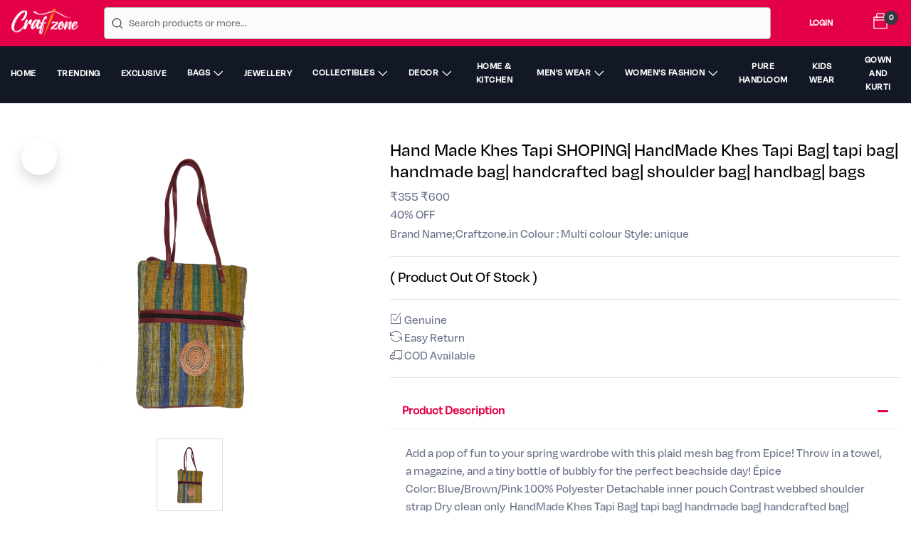

--- FILE ---
content_type: text/html; charset=UTF-8
request_url: https://craftzone.in/craftzonein-presents-hand-made-khes-tapi-shoping/SKU868049371655
body_size: 21727
content:
<!doctype html>
<html lang="en">
  <head>
    <meta name="facebook-domain-verification" content="i174tttxrw1srpgnBu6yqeBasyesbn" />
    <!--SALES ACCOUNT Global site tag (gtag.js) - Google Ads: 10975582178 -->
    <script async src="https://www.googletagmanager.com/gtag/js?id=AW-10975582178"></script>
    <script>
      window.dataLayer = window.dataLayer || [];
      function gtag(){dataLayer.push(arguments);}
      gtag('js', new Date());

      gtag('config', 'AW-10975582178');
    </script>
    <!-- Google Tag Manager -->
    <script>(function(w,d,s,l,i){w[l]=w[l]||[];w[l].push({'gtm.start':
    new Date().getTime(),event:'gtm.js'});var f=d.getElementsByTagName(s)[0],
    j=d.createElement(s),dl=l!='dataLayer'?'&l='+l:'';j.async=true;j.src=
    'https://www.googletagmanager.com/gtm.js?id='+i+dl;f.parentNode.insertBefore(j,f);
    })(window,document,'script','dataLayer','GTM-MPLBTJN');</script>
    <!-- End Google Tag Manager -->

    <!-- Google tag (gtag.js) -->
    <script async src="https://www.googletagmanager.com/gtag/js?id=AW-10967168719"></script>
    <script>
      window.dataLayer = window.dataLayer || [];
      function gtag(){dataLayer.push(arguments);}
      gtag('js', new Date());

      gtag('config', 'AW-10967168719');
    </script>
    <!-- Event snippet for Purchase conversion page -->
    <script>
      gtag('event', 'conversion', {
          'send_to': 'AW-10967168719/gfG-CJnbyeYDEM_txu0o',
          'transaction_id': ''
      });
    </script>

    
          <!-- Event snippet for Add to cart (1) conversion page
        In your html page, add the snippet and call gtag_report_conversion when someone clicks on the chosen link or button. -->
        <script>
        function gtag_report_conversion(url, amt) {
          //console.log('gtag_report_conversion clicked');
          var callback = function () {
            if (typeof(url) != 'undefined') {
              //window.location = url;
            }
          };
          gtag('event', 'conversion', {
              'send_to': 'AW-10975582178/ZAO2CJOw8t0DEOKvyPEo',
              'value': amt,
              'currency': 'INR',
              'event_callback': callback
          });
          return false;
        }
        </script>
        <!--
    <script type="text/javascript">
    (function(c,l,a,r,i,t,y){
        c[a]=c[a]||function(){(c[a].q=c[a].q||[]).push(arguments)};
        t=l.createElement(r);t.async=1;t.src="https://www.clarity.ms/tag/"+i;
        y=l.getElementsByTagName(r)[0];y.parentNode.insertBefore(t,y);
    })(window, document, "clarity", "script", "uyj85e98dk");
</script>
-->
    

    

    
    <!--google optimize-->
    <script src="https://www.googleoptimize.com/optimize.js?id=OPT-WDSNCJF"></script>
     <!--end google optimize-->
    <meta charset="utf-8">
    <meta name="viewport" content="width=device-width, initial-scale=1, shrink-to-fit=no">
    <meta name="theme-color" content="#e40046">
    <!--techsolv-->
     <meta name="author" content="Craftzone">
    <meta name="description" content="Indian Handmade Products - Buy Handicrafted Products Online from Craftzone. We bring to you the indian handcraft products only from the homes of master artisans."/>
    <meta name="keywords" content="Craftzone.in - Buy Handcrafts Items, Best Indian Handcrafts,Handicrafted Products Online, Handmade Craft Store, Handmade Gift Buy Online, Handicrafted Gift Shop, Handicrafted Bags,Handicrafted  Jewellery, Decor,Home-and-Kitchen,Terracota,Dokra-art"/>
    <meta name="robots" content="INDEX,FOLLOW"/>
    <meta name="category" content="  Buy Authentic Indian handicrafts items online from Indecrafts. Choose from a wide range of home decor items, gifts, interior lighting, tableware, furniture, bathroom accessories, silverware, kitchenware and more."/>
    <meta name="classification" content="  Buy Authentic Indian handicrafts items online from Indecrafts. Choose from a wide range of home decor items, gifts, interior lighting, tableware, furniture, bathroom accessories, silverware, kitchenware and more."/>
    
    <!-- OG -->
    <meta property="og:url" content="https://craftzone.in/craftzonein-presents-hand-made-khes-tapi-shoping/SKU868049371655"/>
    <meta property="og:type" content="product.item"/>
    <meta property="og:title" content="Hand Made Khes Tapi SHOPING| HandMade Khes Tapi Bag| tapi bag| handmade bag| handcrafted bag| shoulder bag| handbag| bags"/>
    <meta property="og:site_name" content="craftzone.in"/>
            <meta property="og:description" content="Brand Name;Craftzone.in
Colour : Multi colour
Style: unique"/>
    <meta property="og:image" content="https://craftzone.in/backend/uploads/products/SKU868049371655/3b52d2492a9fecf70879d6f3e5e2d4cd.JPG"/>

    
        <meta property="fb:app_id" content="718058469483163"/>


    <link rel="canonical" href="https://craftzone.in/">





    <!-- Favicon -->
    <link rel="icon" type="image/ico" href="https://craftzone.in/assets/icon/favicon.ico">
    <!-- Bootstrap CSS CDN-->
    <link rel="stylesheet" href="https://cdn.jsdelivr.net/npm/bootstrap@4.6.1/dist/css/bootstrap.min.css" integrity="sha384-zCbKRCUGaJDkqS1kPbPd7TveP5iyJE0EjAuZQTgFLD2ylzuqKfdKlfG/eSrtxUkn" crossorigin="anonymous">
    <!-- Google Font -->
    <link href="https://fonts.googleapis.com/css?family=Roboto:100,300,400,500,700,900&display=swap" rel="stylesheet"> 
    <link href="https://fonts.googleapis.com/css?family=Poppins:200,300,400,500,600,700,800,900&display=swap" rel="stylesheet"> 
    <!-- ICONS -->
    <link rel="stylesheet" type="text/css" href="https://craftzone.in/assets/icon/themify-icons/themify-icons.css">
    <link rel="stylesheet" type="text/css" href="https://code.ionicframework.com/ionicons/2.0.1/css/ionicons.min.css">
    <link rel="stylesheet" href="https://cdnjs.cloudflare.com/ajax/libs/font-awesome/5.15.4/css/all.min.css" integrity="sha512-1ycn6IcaQQ40/MKBW2W4Rhis/DbILU74C1vSrLJxCq57o941Ym01SwNsOMqvEBFlcgUa6xLiPY/NS5R+E6ztJQ==" crossorigin="anonymous" referrerpolicy="no-referrer" />
    <!-- Animate css -->
    <link rel="stylesheet" type="text/css" href="https://craftzone.in/assets/css/animate.css">
    <!-- Custom Style -->
    <link rel="stylesheet" type="text/css" href="https://craftzone.in/assets/css/mainstyle.css?v=1769658280">
    <link rel="stylesheet" type="text/css" href="https://craftzone.in/assets/css/responsive.css">
    <link rel="stylesheet" type="text/css" href="https://craftzone.in/assets/vendors/tatajs/tata.css">
    <link rel="stylesheet" href="https://cdnjs.cloudflare.com/ajax/libs/jquery-confirm/3.3.2/jquery-confirm.min.css">
    <!-- Jquery CDN -->
    <script src="https://craftzone.in/assets/js/jquery-3.6.0.min.js"></script>
    <!-- Jquery Confirm JS -->
    <script src="https://cdnjs.cloudflare.com/ajax/libs/jquery-confirm/3.3.2/jquery-confirm.min.js"></script>
    <!-- Lazy Load js -->
    <script type="text/javascript" src="https://craftzone.in/assets/vendors/lazyload/jquery.lazy.min.js"></script>
    <script type="text/javascript" src="https://craftzone.in/assets/vendors/lazyload/jquery.lazy.plugins.min.js"></script>
    <link rel="stylesheet" href="https://cdn.jsdelivr.net/npm/bootstrap-icons@1.11.3/font/bootstrap-icons.min.css">
    <title>Hand Made Khes Tapi SHOPING| HandMade Khes Tapi Bag| tapi bag| handmade bag| handcrafted bag| shoulder bag| handbag| bags</title>
       <!-- Meta Pixel Code -->
    <script>
    !function(f,b,e,v,n,t,s)
    {if(f.fbq)return;n=f.fbq=function(){n.callMethod?
    n.callMethod.apply(n,arguments):n.queue.push(arguments)};
    if(!f._fbq)f._fbq=n;n.push=n;n.loaded=!0;n.version='2.0';
    n.queue=[];t=b.createElement(e);t.async=!0;
    t.src=v;s=b.getElementsByTagName(e)[0];
    s.parentNode.insertBefore(t,s)}(window, document,'script',
    'https://connect.facebook.net/en_US/fbevents.js');
    fbq('init', '822188018168343');
    fbq('track', 'PageView');
    </script>
    <noscript><img height="1" width="1" style="display:none"
    src="https://www.facebook.com/tr?id=822188018168343&ev=PageView&noscript=1"
    /></noscript>
    <!-- End Meta Pixel Code -->

    <style type="text/css">
      .custom_modal .modal-dialog.modal-bottom {
        position: absolute;
        bottom: 0;
        margin: 0;
        width: 100%;
        height: 40%; /* 50% of screen height */
        transition: transform 0.3s ease-out;
      }

      .custom_modal .modal-content {
        height: 100%;
        border-radius: 15px 15px 0 0; /* Rounded top corners */
      }

      .custom_modal.modal.fade .modal-dialog {
        transform: translateY(100%);
      }

      .custom_modal.modal.show .modal-dialog {
        transform: translateY(0);
      }
      .toastMessage{
        transform: translateX(-50%) !important;
        margin: 0px !important;
        padding: 15px !important;
      }
      .toast_mm{
        width:20vw;
      }
      @media (max-width:746px) {
        .toast_mm{
          width:90vw;
        }
      }

      
      
    </style>


  </head>
  <body>
   <script>
  window.fbAsyncInit = function() {
    FB.init({
      appId      : '{your-app-id}',
      cookie     : true,
      xfbml      : true,
      version    : '{api-version}'
    });
      
    FB.AppEvents.logPageView();   
      
  };

  (function(d, s, id){
     var js, fjs = d.getElementsByTagName(s)[0];
     if (d.getElementById(id)) {return;}
     js = d.createElement(s); js.id = id;
     js.src = "https://connect.facebook.net/en_US/sdk.js";
     fjs.parentNode.insertBefore(js, fjs);
   }(document, 'script', 'facebook-jssdk'));
</script


    


    <!-- Google Tag Manager (noscript) -->
  <noscript><iframe src="https://www.googletagmanager.com/ns.html?id=GTM-MPLBTJN"
  height="0" width="0" style="display:none;visibility:hidden"></iframe></noscript>
  <!-- End Google Tag Manager (noscript) -->
<!--loginModal Modal -->
<div class="modal fade loginModal custom_modal" id="loginModal" tabindex="-1" role="dialog" aria-labelledby="loginModalTitle" aria-hidden="true" data-backdrop="static">
  <div class="modal-dialog modal-lg modal-dialog-centered " role="document">
    <div class="modal-content rounded-0">
      <div class="modal-body py-0">
        <div class="d-flex main-content">
          <div class="bg-image promo-img d-none d-sm-none d-md-block" style="background-image: url('https://craftzone.in/assets/img/home/login.jpg');">
          </div>
          <div class="content-text p-4">
            <button type="button" class="close" data-dismiss="modal" aria-label="Close">
              <span aria-hidden="true">&times;</span>
            </button>
            <h4>Log in for seamless shopping</h4>
            <small>Track, shop and enjoy with ease</small>
            <hr/>
            <form action="https://craftzone.in/userauth/checklogin" id="loginForm">
              <div class="form-group">
                <label for="name">Mobile Number <span class="text-danger">*</span></label>
                <input required type="text" pattern="[6789][0-9]{9}" minlength="10" maxlength="10" class="form-control" required name="mobile_no" title="Please enter a 10 digit valid mobile number" inputmode="numeric">
              </div>
              <!-- <div class="form-group">
                <label for="name">Password <span class="text-danger">*</span></label>
                <input type="password" autocomplete="off" minlength="5" class="form-control" name="password" required>
              </div> -->
              <!-- <p class="mb-3"><a href="javascript:void(0)" class="color-red forgot_otp_btn font-weight-bold">Forgot Password ?</a></p> -->
              <div class="form-group">
                <button type="submit" class="btn bg-red text-white py-3 btn-block btn_login">Get OTP</button>
              </div>
              
              <!-- <p class="mb-3">Don't have an account ?</p>

              <div class="form-group">
                <button type="button" class="btn bg-blue text-white py-3 btn-block create_ac_btn">Create Account</button>
              </div> -->
            </form>

            <form action="https://craftzone.in/userauth/verifyotp_and_login" id="loginSecondForm" style="display: none;">
              <div class="form-group mb-0">
                <label for="name">OTP <span class="text-danger">*</span></label>
                <input type="password" autocomplete="off" minlength="6" maxlength="6" class="form-control" name="otp" required>
              </div>


              <p class="my-2 resend_p" style="display:none;"><a href="javascript:void(0)" class="color-red otp_resend_btn font-weight-bold" data-url="https://craftzone.in/userauth/get_recovery_otp">Resend OTP</a></p>

              <p class="my-2 counter_p"><a href="javascript:void(0)" class="text-muted font-weight-bold" data-url="https://craftzone.in/userauth/get_recovery_otp">Resend OTP in <span id="timer_second"></span> mins</a></p>


              <div class="form-group">
                <input type="hidden" name="hid_mobile_no">
                <button type="submit" class="btn bg-red text-white py-3 btn-block btn_submit_second_login">Verify OTP</button>
              </div>
            </form>



            <form action="https://craftzone.in/userauth/create_user_and_login" id="loginThirdForm" style="display: none;">

              <div class="form-group mb-2">
                <label for="name">Enter Your Fullname <span class="text-danger">*</span></label>
                <input type="text" autocomplete="off" minlength="2" class="form-control" name="fullname" required>
              </div>

              <div class="form-group mb-2">
                <label for="name">Enter Your Email <span class="text-muted">(Optional)</span></label>
                <input type="email" autocomplete="off" class="form-control" name="ru_email">
              </div>

              <div class="form-group">
                <input type="hidden" name="hid_mobile_no">
                <button type="submit" class="btn bg-red text-white py-3 btn-block btn_submit_third_login">Submit</button>
              </div>
            </form>








          </div>
        </div>

      </div>
    </div>
  </div>
</div>
<!--signupModal Modal -->
<div class="modal fade loginModal" id="signupModal" tabindex="-1" role="dialog" aria-labelledby="signupModalTitle" aria-hidden="true" data-backdrop="static">
  <div class="modal-dialog modal-lg modal-dialog-centered" role="document">
    <div class="modal-content rounded-0">
      <div class="modal-body py-0">
        <div class="d-flex main-content">
          <div class="bg-image promo-img d-none d-sm-none d-md-block" style="background-image: url('https://craftzone.in/assets/img/home/login.jpg');">
          </div>
          <div class="content-text p-4">
            <button type="button" class="close" data-dismiss="modal" aria-label="Close">
              <span aria-hidden="true">&times;</span>
            </button>
            <h3>Create craftzone account</h3>
            <hr/>


            <form action="https://craftzone.in/userauth" id="signupFirstForm">
              <div class="form-group">
                <label for="name">Mobile Number <span class="text-danger">*</span></label>
                <input type="text" pattern="[6789][0-9]{9}" minlength="10" maxlength="10" class="form-control" required name="mobile_no" title="Please enter a 10 digit valid mobile number">
              </div>
              <div class="form-group">
                <button type="submit" class="btn bg-red text-white py-3 btn-block btn_submit_first">Get OTP</button>
              </div>
            </form>



            <form action="https://craftzone.in/userauth/verifyotp" id="signupSecondForm" style="display: none;">
              <div class="form-group mb-0">
                <label for="name">OTP <span class="text-danger">*</span></label>
                <input type="password" autocomplete="off" minlength="6" maxlength="6" class="form-control" name="otp" required>
              </div>


              <p class="my-2 resend_p" style="display:none;"><a href="javascript:void(0)" class="color-red otp_resend_btn font-weight-bold" data-url="https://craftzone.in/userauth">Resend OTP</a></p>

              <p class="my-2 counter_p"><a href="javascript:void(0)" class="text-muted font-weight-bold" data-url="https://craftzone.in/userauth">Resend OTP in <span id="timer"></span> mins</a></p>


              <div class="form-group">
                <input type="hidden" name="hid_mobile_no">
                <button type="submit" class="btn bg-red text-white py-3 btn-block btn_submit_second">Verify OTP</button>
              </div>
            </form>


            <form action="https://craftzone.in/userauth/create_account" id="signupThirdForm" style="display: none;">
              <div class="form-group">
                <label for="name">Enter Your Fullname <span class="text-danger">*</span></label>
                <input type="text" autocomplete="off" minlength="2" class="form-control" name="fullname" required>
              </div>
              <!-- <div class="form-group">
                <label for="name">Password <span class="text-danger">*</span></label>
                <input type="password" autocomplete="off" minlength="5" class="form-control" name="password" required>
              </div>
              <div class="form-group">
                <label for="name">Confirm Password <span class="text-danger">*</span></label>
                <input type="password" autocomplete="off" minlength="5" class="form-control" name="cnfpassword" required>
              </div> -->
              <div class="form-group">
                <input type="hidden" name="hid_mobile_no_final">
                <button type="submit" class="btn bg-red text-white py-3 btn-block btn_submit_create">Create Account</button>
              </div>
            </form>

            
            <div class="form-group">
              <p class="custom-note"><small>By signing up you will agree to our <a href="#">Privacy Policy</a></small></p>
            </div>


            <p class="mb-3">Already have an account ?</p>

            <div class="form-group">
                <button type="button" class="btn bg-blue text-white py-3 btn-block login_ac_btn">Login</button>
            </div>
            
          </div>
        </div>

      </div>
    </div>
  </div>
</div>


<!-- Forgot password -->
<div class="modal fade loginModal" id="forgotModal" tabindex="-1" role="dialog" aria-labelledby="forgotModalTitle" aria-hidden="true" data-backdrop="static">
  <div class="modal-dialog modal-lg modal-dialog-centered" role="document">
    <div class="modal-content rounded-0">
      <div class="modal-body py-0">
        <div class="d-flex main-content">
          <div class="bg-image promo-img d-none d-sm-none d-md-block" style="background-image: url('https://craftzone.in/assets/img/home/login.jpg');">
          </div>
          <div class="content-text p-4">
            <button type="button" class="close" data-dismiss="modal" aria-label="Close">
              <span aria-hidden="true">&times;</span>
            </button>
            <h3>Forgot Password ? </h3>
            <hr/>
            <form action="https://craftzone.in/userauth/get_recovery_otp" id="getRecoverOTPForm">
              <div class="form-group">
                <label for="name">Enter Your Registered Mobile Number <span class="text-danger">*</span></label>
                <input required type="text" pattern="[6789][0-9]{9}" minlength="10" maxlength="10" class="form-control" required name="mobile_no" title="Please enter a 10 digit valid mobile number">
              </div>
              <div class="form-group">
                <button type="submit" class="btn bg-red text-white py-3 btn-block btn_submit_first">GET OTP</button>
              </div>
            </form>

            <form action="https://craftzone.in/userauth/verifyotp" id="getRecoverOTPSecondForm" style="display: none;">
              <div class="form-group mb-0">
                <label for="name">Enter OTP <span class="text-danger">*</span></label>
                <input type="password" autocomplete="off" minlength="6" maxlength="6" class="form-control" name="otp" required>
              </div>


              <p class="my-2 resend_p" style="display:none;"><a href="javascript:void(0)" class="color-red otp_resend_btn font-weight-bold" data-url="https://craftzone.in/userauth/get_recovery_otp">Resend OTP</a></p>

              <p class="my-2 counter_p"><a href="javascript:void(0)" class="text-muted font-weight-bold" data-url="https://craftzone.in/userauth/get_recovery_otp">Resend OTP in <span id="timer_forgot"></span> mins</a></p>


              <div class="form-group">
                <input type="hidden" name="hid_mobile_no">
                <button type="submit" class="btn bg-red text-white py-3 btn-block btn_submit_second">Verify OTP</button>
              </div>
            </form>


            <form action="https://craftzone.in/userauth/update_password_now" id="getRecoverOTPThirdForm" style="display: none;">
              <div class="form-group">
                <label for="name">Enter New Password <span class="text-danger">*</span></label>
                <input type="password" autocomplete="off" minlength="5" class="form-control" name="password" required>
              </div>
              <div class="form-group">
                <label for="name">Confirm Password <span class="text-danger">*</span></label>
                <input type="password" autocomplete="off" minlength="5" class="form-control" name="cnfpassword" required>
              </div>
              <div class="form-group">
                <input type="hidden" name="hid_mobile_no_final">
                <button type="submit" class="btn bg-red text-white py-3 btn-block btn_submit_create">Change Password</button>
              </div>
            </form>


          </div>
        </div>

      </div>
    </div>
  </div>
</div>

<!-- START HEADER -->
<header class="header_wrap header_with_topbar sticky-top d-none d-sm-none d-md-block">
  <div class="dark_skin main_menu_uppercase donotremoveclass max_width py-1">
    <div class="container-fluid">
            <nav class="navbar navbar-expand-lg align-items-center justify-content-between">
          <a class="navbar-brand" href="https://craftzone.in/">
            <img class="logo_light" src="https://craftzone.in/assets/img/ccnew.png" alt="logo">
          </a>

          <form class="top_form" action="https://craftzone.in/search" method="get">
            <input type="search" placeholder="Search products or more..." class="form-control search_input" name="q" required minlength="2">
            <div id="search_result" class="search_result search_result_desktop shadow" style="display: none;"></div>
          </form>

                      <a href="javascript:void(0)" class="login_icon login_drop text-white"><span>Login</span></a>
          
          <a class="nav-link nav_item pl-0 ml-3" href="https://craftzone.in/cart">
            <span class="cart_count bg-dark">0</span>
            <i class="ti-bag cart_icon text-white"></i>
          </a>

          <!-- <div class="navbar-collapse justify-content-end collapse d-none" id="navbarSupportedContent" style="">
              <ul class="navbar-nav align-items-center justify-content-center">
                <li>
                  

                </li>
                
                
                                <li><a href="javascript:void(0)" class="login_icon login_drop"><span>Login</span></a></li>
                              <li>
                  <a class="nav-link nav_item pl-0 ml-3" href="https://craftzone.in/cart">
                    <span class="cart_count">0</span>
                    <i class="ti-bag cart_icon"></i>
                  </a>
                </li>

                  
              </ul>
          </div> -->








      </nav>
    </div>
  </div>
  <!-- SECOND -->
  <div class="second_nn donotremoveclass">
    <nav class="navbar navbar-expand-lg align-items-center justify-content-center">
      <div class="navbar-collapse justify-content-center">
        <ul class="navbar-nav align-items-center justify-content-center">
          <li class="btm_link"><a class="text-white nav-link nav_item " href="https://craftzone.in/">Home</a></li>

          <li class="btm_link"><a class="text-white nav-link nav_item " href="https://craftzone.in/products/trending">Trending</a></li>

          <!-- <li class="btm_link"><a class="text-white nav-link nav_item " href="https://craftzone.in/products/new-arrival">New Arrival</a></li> -->

          <!-- <li class="btm_link"><a class="text-white nav-link nav_item " href="https://craftzone.in/exclusive-collection">Exclusive Collections</a></li> -->

          <!-- EXCLUSIVE HELPER -->
          <li class="btm_link" class="dropdown">
              <a class=" text-white nav-link " href="https://craftzone.in/exclusive-collection" data-toggle="dropdown">Exclusive</a>
              <div class="dropdown-menu">
                  <ul>
                                      </ul>
              </div>
          </li>


          <!-- BAGS HELPER -->
          <li class="btm_link" class="dropdown">
              <a class="dropdown-toggle text-white nav-link " href="https://craftzone.in/bags" data-toggle="dropdown">BAGS</a>
              <div class="dropdown-menu">
                  <ul>
                                            <li class="btm_link"><a class="dropdown-item  nav-link nav_item" href="https://craftzone.in/bags/jeans-bags">Jeans bags</a></li>
                                              <li class="btm_link"><a class="dropdown-item  nav-link nav_item" href="https://craftzone.in/bags/leather-bags-1">Leather Bags</a></li>
                                              <li class="btm_link"><a class="dropdown-item  nav-link nav_item" href="https://craftzone.in/bags/cotton-bags">Cotton Bags</a></li>
                                              <li class="btm_link"><a class="dropdown-item  nav-link nav_item" href="https://craftzone.in/bags/handmade-bags">Handmade Bags</a></li>
                                              <li class="btm_link"><a class="dropdown-item  nav-link nav_item" href="https://craftzone.in/bags/crafted-collection">Crafted Collection</a></li>
                                              <li class="btm_link"><a class="dropdown-item  nav-link nav_item" href="https://craftzone.in/bags/hand-purse">Hand Purse</a></li>
                                        </ul>
              </div>
          </li>
          <!-- JEWELLERY HELPER -->
          <li class="btm_link" class="dropdown">
              <a class=" text-white nav-link " href="https://craftzone.in/jewellery" data-toggle="dropdown">JEWELLERY</a>
              <div class="dropdown-menu">
                  <ul>
                                      </ul>
              </div>
          </li>


          <!-- SHOWPIECE HELPER -->

          <!-- COLLECTIBLES HELPER -->
          <li class="btm_link" class="dropdown">
            <a class="dropdown-toggle text-white nav-link " href="https://craftzone.in/collectibles" data-toggle="dropdown">COLLECTIBLES</a>
            <div class="dropdown-menu">
              <ul>
                                    <li class="btm_link"><a class="dropdown-item  nav-link nav_item" href="https://craftzone.in/collectibles/dokra-art">Dokra Art</a></li>
                                      <li class="btm_link"><a class="dropdown-item  nav-link nav_item" href="https://craftzone.in/collectibles/terracota">Terracota</a></li>
                                      <li class="btm_link"><a class="dropdown-item  nav-link nav_item" href="https://craftzone.in/collectibles/wood-craft">Wood Craft</a></li>
                                      <li class="btm_link"><a class="dropdown-item  nav-link nav_item" href="https://craftzone.in/collectibles/metal-craft">Metal Craft</a></li>
                                </ul>
            </div>
          </li>

          <!-- DECOR HELPER -->
          <li class="btm_link" class="dropdown">
            <a class="dropdown-toggle text-white nav-link " href="https://craftzone.in/decor" data-toggle="dropdown">DECOR</a>
            <div class="dropdown-menu">
              <ul>
                                    <li class="btm_link"><a class="dropdown-item  nav-link nav_item" href="https://craftzone.in/decor/wall-decor">Wall Decor</a></li>
                                      <li class="btm_link"><a class="dropdown-item  nav-link nav_item" href="https://craftzone.in/decor/handicraft">Handicraft</a></li>
                                </ul>
            </div>
          </li>

          <!-- HOME & KITCHEN HELPER -->
          <li class="btm_link" class="dropdown">
            <a class=" text-white nav-link " href="https://craftzone.in/home-and-kitchen" data-toggle="dropdown">HOME & KITCHEN</a>
            <div class="dropdown-menu">
              <ul>
                              </ul>
            </div>
          </li>


           <!-- FASHION HELPER
          <li class="btm_link" class="dropdown">
            <a class="dropdown-toggle text-white nav-link " href="https://craftzone.in/fashion" data-toggle="dropdown">FASHION</a>
            <div class="dropdown-menu">
              <ul>
                                    <li class="btm_link"><a class="dropdown-item nav-link nav_item" href="https://craftzone.in/fashion/womens">Women's</a></li>
                                      <li class="btm_link"><a class="dropdown-item nav-link nav_item" href="https://craftzone.in/fashion/pure-handloom">Pure Handloom </a></li>
                                      <li class="btm_link"><a class="dropdown-item nav-link nav_item" href="https://craftzone.in/fashion/gown-and-kurti">Gown and Kurti</a></li>
                                </ul>
            </div>
          </li>
           -->

           <!--MENS FASHION HELPER -->
          <li class="btm_link" class="dropdown">
            <a class="dropdown-toggle text-white nav-link " href="https://craftzone.in/mens-wear" data-toggle="dropdown">MEN'S WEAR</a>
            <div class="dropdown-menu">
              <ul>
                                    <li class="btm_link"><a class="dropdown-item nav-link nav_item" href="https://craftzone.in/mens-wear/punjabi">Punjabi</a></li>
                                      <li class="btm_link"><a class="dropdown-item nav-link nav_item" href="https://craftzone.in/mens-wear/kurta">Kurta</a></li>
                                </ul>
            </div>
          </li>



           <!--WOMEN FASHION HELPER -->
          <li class="btm_link" class="dropdown">
            <a class="dropdown-toggle text-white nav-link " href="https://craftzone.in/women-fashion" data-toggle="dropdown">WOMEN'S FASHION</a>
            <div class="dropdown-menu">
              <ul>
                                    <li class="btm_link"><a class="dropdown-item nav-link nav_item" href="https://craftzone.in/women-fashion/saree">SAREE</a></li>
                                      <li class="btm_link"><a class="dropdown-item nav-link nav_item" href="https://craftzone.in/women-fashion/sweaters">Sweaters</a></li>
                                      <li class="btm_link"><a class="dropdown-item nav-link nav_item" href="https://craftzone.in/women-fashion/nighty">NIGHTY</a></li>
                                </ul>
            </div>
          </li>


          <!--PURE HANDLOOM HELPER -->
          <li class="btm_link" class="dropdown">
            <a class=" text-white nav-link " href="https://craftzone.in/pure-handloom" data-toggle="dropdown">PURE HANDLOOM</a>
            <div class="dropdown-menu">
              <ul>
                              </ul>
            </div>
          </li>

          <!--KIDS WEAR HELPER -->
          <li class="btm_link" class="dropdown">
            <a class=" text-white nav-link " href="https://craftzone.in/kids-wear" data-toggle="dropdown">KIDS WEAR</a>
            <div class="dropdown-menu">
              <ul>
                              </ul>
            </div>
          </li>



          <!--GOWN and kurti HELPER -->
          <li class="btm_link" class="dropdown">
            <a class=" text-white nav-link " href="https://craftzone.in/gown-and-kurti" data-toggle="dropdown">GOWN and KURTI</a>
            <div class="dropdown-menu">
              <ul>
                              </ul>
            </div>
          </li>


          








          




          
        </ul>
      </div>
    </nav>
  </div>
</header>


<!-- Slick CSS -->
<link rel="stylesheet" href="https://craftzone.in/assets/vendors/slick/slick.css">
<link rel="stylesheet" href="https://craftzone.in/assets/vendors/slick/slick-theme.css">
<!--- owl carousel CSS-->
<link rel="stylesheet" href="https://craftzone.in/assets/vendors/owlcarousel/owl.carousel.min.css">
<link rel="stylesheet" href="https://craftzone.in/assets/vendors/owlcarousel/owl.theme.default.min.css">
<!-- FANCYBOX CSS -->
<link rel="stylesheet" href="https://cdn.jsdelivr.net/npm/@fancyapps/ui/dist/fancybox.css"/>

<!-- SIDEMODAL -->
<link rel="stylesheet" type="text/css" href="https://craftzone.in/assets/vendors/sidemodal/bootstrap-side-modals.css">

<!-- BAR CHARTS -->
<link rel="stylesheet" type="text/css" href="https://craftzone.in/assets/vendors/bar/jquery.barCharts.css">


<!-- RAZORPAY -->
<script src="https://cdn.razorpay.com/widgets/affordability/affordability.js">
</script>
<style>
    /* ===== SPECIAL PRICE NOTE (V2) ===== */
    .body{
        background-color: #ffffff;
    }
.cz-limit-note.v2 {
    display: flex;
    gap: 12px;
    padding: 12px 14px;
    background: #f3f8ff;
    border: 1px solid #cfe3ff;
    border-radius: 14px;
    margin-top: 10px;
}

.cz-limit-icon {
    width: 32px;
    height: 32px;
    background: #e3f2fd;
    border-radius: 50%;
    display: flex;
    align-items: center;
    justify-content: center;
    color: #1976d2;
    font-size: 14px;
    flex-shrink: 0;
}

.cz-limit-text strong {
    font-size: 14px;
    color: #0d47a1;
    display: block;
    margin-bottom: 2px;
}

.cz-limit-text p {
    font-size: 13px;
    color: #444;
    margin: 0;
    line-height: 1.4;
}

.cz-limit-text b {
    color: #0d47a1;
}
/* ================= SPECIAL PRICE NOTE - MOBILE ONLY ================= */

/* Default: hide everywhere */
.cz-limit-note.v2 {
    display: none;
}

/* Show only on mobile */
@media (max-width: 767px) {
    .cz-limit-note.v2 {
        display: flex;
        gap: 12px;
        padding: 12px 14px;
        background: #f3f8ff;
        border: 1px solid #cfe3ff;
        border-radius: 14px;
        margin-top: 10px;
    }
}
/* ================= MOBILE MODERN PRODUCT HEADER ================= */
@media (max-width: 767px) {

    .cz-mobile-header {
        padding-bottom: 12px;
        border-bottom: 1px solid #eee;
    }

    /* Product name */
    .cz-mb-title {
        font-size: 19px;
        font-weight: 600;
        line-height: 1.35;
        color: #1b1b1b;
        margin-bottom: 6px;
    }

    /* Price row */
    .cz-mb-price-wrap {
        display: flex;
        align-items: center;
        justify-content: space-between;
        gap: 10px;
        margin-bottom: 6px;
    }

    .cz-mb-price-left {
        display: flex;
        align-items: baseline;
        gap: 8px;
    }

    .cz-mb-sale {
        font-size: 23px;
        font-weight: 700;
        color: #c62828;
        letter-spacing: -0.3px;
    }

    .cz-mb-mrp {
        font-size: 13px;
        color: #8a8a8a;
        text-decoration: line-through;
    }

    /* Discount chip */
    .cz-mb-off {
        background: #e8f5e9;
        color: #1b5e20;
        font-size: 11px;
        font-weight: 600;
        padding: 4px 10px;
        border-radius: 999px;
        white-space: nowrap;
    }

    /* Special price rule card */
    .cz-mb-rule {
        display: flex;
        gap: 10px;
        padding: 10px 12px;
        background: #f9fafb;
        border: 1px solid #e4e7ec;
        border-radius: 12px;
        margin-top: 8px;
    }

    .cz-mb-rule-icon {
        width: 28px;
        height: 28px;
        background: #eef2ff;
        border-radius: 8px;
        display: flex;
        align-items: center;
        justify-content: center;
        color: #3f51b5;
        font-size: 14px;
        flex-shrink: 0;
        margin-top: 2px;
    }

    .cz-mb-rule-title {
        font-size: 12px;
        font-weight: 600;
        color: #2c2c2c;
        display: block;
        margin-bottom: 2px;
    }

    .cz-mb-rule-text p {
        font-size: 12px;
        color: #555;
        line-height: 1.45;
        margin: 0;
    }

    .cz-mb-rule-text b {
        color: #2c2c2c;
        font-weight: 600;
    }
}


</style>


<div class="main_product_details pt-3 py-md-5">
    <div class="container-fluid max_width">
        <div class="row">
            
                <!-- DESKTOP IMAGE PRODUCTS -->
                                    <div class="col-lg-5 col-md-5 mb-5 mb-md-0">
                        <div class="product-image">
                            
                            <a href="javascript:void(0)" class="youtube_play shadow  shbtn share_btn" title="Share this item to your friends and family" data-toggle="tooltip">
                              <i class="ion-android-share-alt"></i>
                            </a>



                            <div class="product_img_box">
                                <img id="product_img" data-is-ele="yes" src="https://craftzone.in/backend/uploads/products/SKU868049371655/3b52d2492a9fecf70879d6f3e5e2d4cd.JPG" data-zoom-image="https://craftzone.in/backend/uploads/products/SKU868049371655/3b52d2492a9fecf70879d6f3e5e2d4cd.JPG" alt="product_img1"  class="main_img"/>
                            </div>
                            <div id="pr_item_gallery" class="product_gallery_item slick_slider" data-slides-to-show="5" data-slides-to-scroll="1" data-infinite="true">
                                                                    <div class="item">
                                        <a href="javascript:void(0)"  class="product_gallery_item" data-image="https://craftzone.in/backend/uploads/products/SKU868049371655/3b52d2492a9fecf70879d6f3e5e2d4cd.JPG" data-zoom-image="https://craftzone.in/backend/uploads/products/SKU868049371655/3b52d2492a9fecf70879d6f3e5e2d4cd.JPG">
                                            <img src="https://craftzone.in/backend/uploads/products/SKU868049371655/3b52d2492a9fecf70879d6f3e5e2d4cd.JPG" alt="product_small_img2" />
                                        </a>
                                    </div>
                                
                                
                                
                                

                                

                                                            </div>
                        </div>
                    </div>
                                <!-- MOBILE IMAGE PRODUCTS -->
                            <div class="col-lg-7 col-md-7">
                <div class="pr_detail">
                        <div class="product_description cz-mobile-header">

                            <!-- Product Name -->
                            <h4 class="cz-mb-title">
                                Hand Made Khes Tapi SHOPING| HandMade Khes Tapi Bag| tapi bag| handmade bag| handcrafted bag| shoulder bag| handbag| bags                            </h4>

                            <!-- Price + Discount -->
                            <div class="cz-mb-price-wrap">

                                <div class="cz-mb-price-left">
                                    <span class="cz-mb-sale">
                                        ₹355                                    </span>

                                    <span class="cz-mb-mrp">
                                        ₹600                                    </span>
                                </div>

                                <div class="cz-mb-off">
                                    40% OFF
                                </div>

                            </div>

                            <!-- Special Price Rule -->
                            
                        </div>


                        <div class="rating_wrap">
                        </div>
                        <div class="pr_desc">
                            <p>
                                Brand Name;Craftzone.in
Colour : Multi colour
Style: unique
                                    
                            </p>
                        </div>
                        <div class="row d-none">
                            <div class="col-md-5">
                                Check Delivery

                                <form class="form-inline delivery_form">
                                    <svg width="15" height="15" viewBox="0 0 9 12" class="svg_pin" xmlns="http://www.w3.org/2000/svg"><path fill="#af1e4b" class="svg_pins" d="M4.2 5.7c-.828 0-1.5-.672-1.5-1.5 0-.398.158-.78.44-1.06.28-.282.662-.44 1.06-.44.828 0 1.5.672 1.5 1.5 0 .398-.158.78-.44 1.06-.28.282-.662.44-1.06.44zm0-5.7C1.88 0 0 1.88 0 4.2 0 7.35 4.2 12 4.2 12s4.2-4.65 4.2-7.8C8.4 1.88 6.52 0 4.2 0z" fill-rule="evenodd"></path></svg>
                                  <input type="text" class="form-control mb-2" id="inlineFormInputName2" placeholder="Enter Your Pincode">

                                  <button type="submit" class="mb-2">Check</button>
                                </form>
                                <div class="available_pincode"><p class="mb-0"><i class="ion-checkmark-circled"></i> Delivery by Tomorrow, Wednesday</p></div>
                            </div>
                            
                        </div>

                        
                    </div>

                    
                                                                        <hr>
                            <div class="out_of_stock">
                                <h5>( Product Out Of Stock )</h5>
                            </div>
                        
                    



                    


                     


                    <div class="variant_row">
                            <input type="hidden" name="p_code" value="PR2259838798">
                            
                            






                            <input type="hidden" name="res_option[]">
                            <input type="hidden" name="res_option_val[]">
                            <input type="hidden" name="combo_url" value="https://craftzone.in/shop/get_product_variant">
                            <input type="hidden" name="ps_id" value="173">
                        </div>
                        <span class="text-danger font-weight-bold err"></span>



                        <hr>
<div class="row">
    <div class="col-md-7">
        <div class="product_sort_info cz-fk-grid">

            
            <div class="cz-fk-grid-wrap">

                <div class="cz-fk-grid-item">
                    <i class="ti-check-box"></i>
                    <span>Genuine</span>
                </div>

                <div class="cz-fk-grid-item">
                    <i class="ti-reload"></i>
                    <span>Easy Return</span>
                </div>

                <div class="cz-fk-grid-item">
                    <i class="ti-truck"></i>
                    <span>COD Available</span>
                </div>

            </div>

            
        </div>
    </div>
</div>
<style>
    /* ================= FLIPKART 3-COLUMN BENEFITS (MOBILE) ================= */
@media (max-width: 767px) {

    .cz-fk-grid {
        margin-top: 10px;
    }

    /* Special price info */
    .cz-fk-grid-note {
        display: flex;
        align-items: center;
        gap: 6px;
        font-size: 12px;
        color: #388e3c;
        margin-bottom: 8px;
    }

    .cz-fk-grid-note i {
        font-size: 13px;
        color: #388e3c;
    }

    /* 3 column grid */
    .cz-fk-grid-wrap {
        display: grid;
        grid-template-columns: repeat(3, 1fr);
        gap: 6px;
    }

    .cz-fk-grid-item {
        display: flex;
        flex-direction: column;
        align-items: center;
        justify-content: center;
        gap: 4px;
        padding: 8px 4px;
        background: #f9fafb;
        border: 1px solid #e4e7ec;
        border-radius: 10px;
        font-size: 11.5px;
        color: #212121;
        text-align: center;
    }

    .cz-fk-grid-item i {
        font-size: 16px;
        color: #2874f0; /* Flipkart blue */
    }

    /* Razorpay spacing */
    #razorpay-affordability-widget {
        margin-top: 6px;
    }
}

</style>




                    <hr>
                    <div id="product_accordion" class="myaccordion shadow-none">
                      <div class="card border-0">
                            <div class="card-header pt-3 px-3" id="headingOne">
                              <h2 class="mb-0">
                                <button class="border-0 d-flex align-items-center justify-content-between btn btn-link collapsed" style="color:var(--theme-red) !important;" data-toggle="collapse" data-target="#collapseOne" aria-expanded="false" aria-controls="collapseOne">
                                  Product Description
                                  <i class="fas fa-minus"></i>
                                </button>
                              </h2>
                            </div>
                            <div id="collapseOne" class="collapse show" aria-labelledby="headingOne" data-parent="#product_accordion">
                              <div class="card-body">
                                Add a pop of fun to your spring wardrobe with this plaid mesh bag from Epice! Throw in a towel, a magazine, and a tiny bottle of bubbly for the perfect beachside day!

Épice
Color: Blue/Brown/Pink
100% Polyester
Detachable inner pouch
Contrast webbed shoulder strap
Dry clean only 
HandMade Khes Tapi Bag| tapi bag| handmade bag| handcrafted bag| shoulder bag| handbag| bags
Made in India                              </div>
                            </div>
                        </div>


                        <div class="card mt-2 mb-3">
                            <div class="card-header  px-3" id="headingTwo">
                              <h2 class="mb-0">
                                <button class="border-0 d-flex align-items-center justify-content-between btn btn-link collapsed" data-toggle="collapse" data-target="#collapseTwo" aria-expanded="false" aria-controls="collapseTwo" style="color:var(--theme-red) !important;">
                                  Ratings and Review
                                  <i class="fas fa-minus"></i>
                                </button>
                              </h2>
                            </div>
                            <div id="collapseTwo" class="collapse show" aria-labelledby="headingTwo" data-parent="#product_accordion">
                              <div class="card-body border-top">

                                <div class="row">
                                    <div class="col-md-3 col-5">
                                        <p class="bottom_ratings mb-0">
                                        <!-- AVERAGE RATING STAR -->
                                            4.8                                            <span>★</span>
                                        </p>
                                        <span class="d-block">
                                            5                                            Ratings

                                            &

                                            5
                                            Reviews
                                        </span>
                                    </div>
                                    <div class="col-md-5 col-7">
                                        


                                        <div class="barChart small">
                                          <div class="barChart__row bar_5" data-value="4">
                                            <span class="barChart__label">5 ★</span>
                                            <span class="barChart__value">4</span>
                                            <span class="barChart__bar"><span class="barChart__barFill"></span></span>
                                          </div>
                                          <div class="barChart__row bar_4" data-value="1">
                                            <span class="barChart__label">4 ★</span>
                                            <span class="barChart__value">1</span>
                                            <span class="barChart__bar"><span class="barChart__barFill"></span></span>
                                          </div>
                                          <div class="barChart__row bar_3" data-value="0">
                                            <span class="barChart__label">3 ★</span>
                                            <span class="barChart__value">0</span>
                                            <span class="barChart__bar"><span class="barChart__barFill"></span></span>
                                          </div>
                                          <div class="barChart__row bar_2" data-value="0">
                                            <span class="barChart__label">2 ★</span>
                                            <span class="barChart__value">0</span>
                                            <span class="barChart__bar"><span class="barChart__barFill"></span></span>
                                          </div>
                                          <div class="barChart__row bar_1" data-value="0">
                                            <span class="barChart__label">1 ★</span>
                                            <span class="barChart__value">0</span>
                                            <span class="barChart__bar"><span class="barChart__barFill"></span></span>
                                          </div>
                                        </div>
                                    </div>
                                </div>
                                


                                

                                <hr/>

                                <div id="reviewDiv" class="reviewDiv">
                                    
                                </div>


                              </div>
                            </div>
                        </div>
                    </div>
                </div>
            </div>
        </div>
    </div>
</div>
<!--schema data-->
<div itemscope itemtype="http://schema.org/Product">
  <meta itemprop="brand" content="Craftzone">
  <meta itemprop="name" content="Hand Made Khes Tapi SHOPING| HandMade Khes Tapi Bag| tapi bag| handmade bag| handcrafted bag| shoulder bag| handbag| bags">
  <meta itemprop="description" content="Add a pop of fun to your spring wardrobe with this plaid mesh bag from Epice! Throw in a towel, a magazine, and a tiny bottle of bubbly for the perfect beachside day!

Épice
Color: Blue/Brown/Pink
100% Polyester
Detachable inner pouch
Contrast webbed shoulder strap
Dry clean only 
HandMade Khes Tapi Bag| tapi bag| handmade bag| handcrafted bag| shoulder bag| handbag| bags
Made in India">
  <meta itemprop="productID" content="SKU868049371655">
  <meta itemprop="url" content="https://example.org/facebook">
  <meta itemprop="image" content="https://craftzone.in/backend/uploads/products/SKU868049371655/3b52d2492a9fecf70879d6f3e5e2d4cd.JPG">
  <div itemprop="offers" itemscope itemtype="http://schema.org/Offer">
    <link itemprop="priceValidUntil" href="https://schema.org/date">


    


    <link itemprop="availability" href="https://schema.org/OutOfStock">

    
    



    <link itemprop="itemCondition" href="https://schema.org/NewCondition">
    <meta itemprop="price" content="355">
    <meta itemprop="priceCurrency" content="INR">
  </div>
</div>
<!--end schema data-->

<div class="best_in_class_products pt-0 pb-5 max_width">
    <div class="container-fluid">
        <div class="row justify-content-center align-items-center">
            <div class="col-8 text-left">
                <h2 class="top_header_sec_h2 my-3">you might be  <span>interested in</span></h2>
            </div>
            <div class="col-4 text-right">
                <a href="https://craftzone.in/bags" class="color-red py-0">View All</a>
            </div>
        </div>
        <div class="row">
            <!-- PRODUCTS -->
                                    <div class="col-6 col-sm-6 col-md-3 col-lg-2 listing_product px-1 px-md-3">
                <a href="https://craftzone.in/woolen-multi-colour-hand-bag/SKU0000000423">
                    <div class="product shadow-none">
                        <div class="product_img">
                            
                            <div class="igm_pro product_img_list" data-src="https://craftzone.in/backend/uploads/products/SKU0000000423/134603843587708df75e8d83f134f997.jpeg"  alt="Handmade bags | handmade purses | handcrafted handbags | hand purses"></div>
                            
                        </div>

                        <div class="product_info">
                            <h6 class="product_title" title="Handmade bags | handmade purses | handcrafted handbags | hand purses"><a href="https://craftzone.in/woolen-multi-colour-hand-bag/SKU0000000423">Handmade bags | handmade purses | handcrafted handbags | hand purses</a></h6>
                            <div class="product_price">
                                <span class="price">₹299</span>
                                <del>₹700</del>

                                <!-- AVERAGE RATING STAR -->
                            <small class="badge badge-success">
                                4.8
                                <i class="fas fa-star" style="font-size: 10px;"></i>
                            </small>
                                
                                <div class="on_sale">
                                    <span>
                                        57% Off</span>
                                </div>
                            </div>
                        </div>
                    </div>
                </a>
            </div>    
                        <div class="col-6 col-sm-6 col-md-3 col-lg-2 listing_product px-1 px-md-3">
                <a href="https://craftzone.in/sling-cum-handbag-ladies-bag-ethnic-print-bag-casual-handbag/SKU0000004657">
                    <div class="product shadow-none">
                        <div class="product_img">
                            
                            <div class="igm_pro product_img_list" data-src="https://craftzone.in/backend/uploads/products/SKU0000004657/7798d928364305bf575fa6889ddd3143.webp"  alt="Sling cum handbag | ladies bag | ethnic print bag | Casual handbag"></div>
                            
                        </div>

                        <div class="product_info">
                            <h6 class="product_title" title="Sling cum handbag | ladies bag | ethnic print bag | Casual handbag"><a href="https://craftzone.in/sling-cum-handbag-ladies-bag-ethnic-print-bag-casual-handbag/SKU0000004657">Sling cum handbag | ladies bag | ethnic print bag | Casual handbag</a></h6>
                            <div class="product_price">
                                <span class="price">₹865</span>
                                <del>₹950</del>

                                <!-- AVERAGE RATING STAR -->
                            <small class="badge badge-success">
                                4.8
                                <i class="fas fa-star" style="font-size: 10px;"></i>
                            </small>
                                
                                <div class="on_sale">
                                    <span>
                                        8% Off</span>
                                </div>
                            </div>
                        </div>
                    </div>
                </a>
            </div>    
                        <div class="col-6 col-sm-6 col-md-3 col-lg-2 listing_product px-1 px-md-3">
                <a href="https://craftzone.in/leather-sling-bag-mandala-print-sling-bag-handicraft-fabric-printed-sling-bag/SKU0000004648">
                    <div class="product shadow-none">
                        <div class="product_img">
                            
                            <div class="igm_pro product_img_list" data-src="https://craftzone.in/backend/uploads/products/SKU0000004648/929de9b9e3c142ce99c0fd7c38d2dbf0.webp"  alt="leather sling bag | mandala print sling bag | handicraft fabric printed sling bag"></div>
                            
                        </div>

                        <div class="product_info">
                            <h6 class="product_title" title="leather sling bag | mandala print sling bag | handicraft fabric printed sling bag"><a href="https://craftzone.in/leather-sling-bag-mandala-print-sling-bag-handicraft-fabric-printed-sling-bag/SKU0000004648">leather sling bag | mandala print sling bag | handicraft fabric printed sling bag</a></h6>
                            <div class="product_price">
                                <span class="price">₹565</span>
                                <del>₹650</del>

                                <!-- AVERAGE RATING STAR -->
                            <small class="badge badge-success">
                                4.8
                                <i class="fas fa-star" style="font-size: 10px;"></i>
                            </small>
                                
                                <div class="on_sale">
                                    <span>
                                        13% Off</span>
                                </div>
                            </div>
                        </div>
                    </div>
                </a>
            </div>    
                        <div class="col-6 col-sm-6 col-md-3 col-lg-2 listing_product px-1 px-md-3">
                <a href="https://craftzone.in/cotton-key-case/SKU0000002899">
                    <div class="product shadow-none">
                        <div class="product_img">
                            
                            <div class="igm_pro product_img_list" data-src="https://craftzone.in/backend/uploads/products/SKU0000002899/4bb727bee19a9e21b24c6fec5c11491c.webp"  alt="Key Case | Key Pouch | Key Cover  hard key case | key case cover small bag | cotton fabric"></div>
                            
                        </div>

                        <div class="product_info">
                            <h6 class="product_title" title="Key Case | Key Pouch | Key Cover  hard key case | key case cover small bag | cotton fabric"><a href="https://craftzone.in/cotton-key-case/SKU0000002899">Key Case | Key Pouch | Key Cover  hard key case | key case cover small bag | cotton fabric</a></h6>
                            <div class="product_price">
                                <span class="price">₹355</span>
                                <del>₹300</del>

                                <!-- AVERAGE RATING STAR -->
                            <small class="badge badge-success">
                                4.8
                                <i class="fas fa-star" style="font-size: 10px;"></i>
                            </small>
                                
                                <div class="on_sale">
                                    <span>
                                        -18% Off</span>
                                </div>
                            </div>
                        </div>
                    </div>
                </a>
            </div>    
                        <div class="col-6 col-sm-6 col-md-3 col-lg-2 listing_product px-1 px-md-3">
                <a href="https://craftzone.in/sling-cum-handbag-ladies-bag-ethnic-print-bag-casual-handbag/SKU0000004657">
                    <div class="product shadow-none">
                        <div class="product_img">
                            
                            <div class="igm_pro product_img_list" data-src="https://craftzone.in/backend/uploads/products/SKU0000004657/7798d928364305bf575fa6889ddd3143.webp"  alt="Sling cum handbag | ladies bag | ethnic print bag | Casual handbag"></div>
                            
                        </div>

                        <div class="product_info">
                            <h6 class="product_title" title="Sling cum handbag | ladies bag | ethnic print bag | Casual handbag"><a href="https://craftzone.in/sling-cum-handbag-ladies-bag-ethnic-print-bag-casual-handbag/SKU0000004657">Sling cum handbag | ladies bag | ethnic print bag | Casual handbag</a></h6>
                            <div class="product_price">
                                <span class="price">₹865</span>
                                <del>₹950</del>

                                <!-- AVERAGE RATING STAR -->
                            <small class="badge badge-success">
                                4.8
                                <i class="fas fa-star" style="font-size: 10px;"></i>
                            </small>
                                
                                <div class="on_sale">
                                    <span>
                                        8% Off</span>
                                </div>
                            </div>
                        </div>
                    </div>
                </a>
            </div>    
                        <div class="col-6 col-sm-6 col-md-3 col-lg-2 listing_product px-1 px-md-3">
                <a href="https://craftzone.in/sling-cum-handbag-ladies-bag-ethnic-print-bag-casual-handbag/SKU0000004651">
                    <div class="product shadow-none">
                        <div class="product_img">
                            
                            <div class="igm_pro product_img_list" data-src="https://craftzone.in/backend/uploads/products/SKU0000004651/0f1cac4ce7079d661eb247742261baac.webp"  alt="Sling cum handbag | ladies bag | ethnic print bag | Casual handbag"></div>
                            
                        </div>

                        <div class="product_info">
                            <h6 class="product_title" title="Sling cum handbag | ladies bag | ethnic print bag | Casual handbag"><a href="https://craftzone.in/sling-cum-handbag-ladies-bag-ethnic-print-bag-casual-handbag/SKU0000004651">Sling cum handbag | ladies bag | ethnic print bag | Casual handbag</a></h6>
                            <div class="product_price">
                                <span class="price">₹865</span>
                                <del>₹950</del>

                                <!-- AVERAGE RATING STAR -->
                            <small class="badge badge-success">
                                4.8
                                <i class="fas fa-star" style="font-size: 10px;"></i>
                            </small>
                                
                                <div class="on_sale">
                                    <span>
                                        8% Off</span>
                                </div>
                            </div>
                        </div>
                    </div>
                </a>
            </div>    
                        <div class="col-6 col-sm-6 col-md-3 col-lg-2 listing_product px-1 px-md-3">
                <a href="https://craftzone.in/leather-sling-bag-mandala-print-sling-bag-handicraft-fabric-printed-sling-bag/SKU0000004638">
                    <div class="product shadow-none">
                        <div class="product_img">
                            
                            <div class="igm_pro product_img_list" data-src="https://craftzone.in/backend/uploads/products/SKU0000004638/eb69811c81095857ad08dd5b69667a50.webp"  alt="leather sling bag | mandala print sling bag | handicraft fabric printed sling bag"></div>
                            
                        </div>

                        <div class="product_info">
                            <h6 class="product_title" title="leather sling bag | mandala print sling bag | handicraft fabric printed sling bag"><a href="https://craftzone.in/leather-sling-bag-mandala-print-sling-bag-handicraft-fabric-printed-sling-bag/SKU0000004638">leather sling bag | mandala print sling bag | handicraft fabric printed sling bag</a></h6>
                            <div class="product_price">
                                <span class="price">₹565</span>
                                <del>₹650</del>

                                <!-- AVERAGE RATING STAR -->
                            <small class="badge badge-success">
                                4.8
                                <i class="fas fa-star" style="font-size: 10px;"></i>
                            </small>
                                
                                <div class="on_sale">
                                    <span>
                                        13% Off</span>
                                </div>
                            </div>
                        </div>
                    </div>
                </a>
            </div>    
                        <div class="col-6 col-sm-6 col-md-3 col-lg-2 listing_product px-1 px-md-3">
                <a href="https://craftzone.in/tote-bag/SKU0000002880">
                    <div class="product shadow-none">
                        <div class="product_img">
                            
                            <div class="igm_pro product_img_list" data-src="https://craftzone.in/backend/uploads/products/SKU0000002880/e934246ef2978cadbd0cf38f9b31bd5b.webp"  alt="Tote bag for women I multi woolen hand-held bag | handcrafted woolen bag | eco-friendly wool bags | winter handbag for women | multi-color woolen purse |  handmade winter bags"></div>
                            
                        </div>

                        <div class="product_info">
                            <h6 class="product_title" title="Tote bag for women I multi woolen hand-held bag | handcrafted woolen bag | eco-friendly wool bags | winter handbag for women | multi-color woolen purse |  handmade winter bags"><a href="https://craftzone.in/tote-bag/SKU0000002880">Tote bag for women I multi woolen hand-held bag | handcrafted woolen bag | eco-friendly wool bags | winter handbag for women | multi-color woolen purse |  handmade winter bags</a></h6>
                            <div class="product_price">
                                <span class="price">₹355</span>
                                <del>₹600</del>

                                <!-- AVERAGE RATING STAR -->
                            <small class="badge badge-success">
                                4.8
                                <i class="fas fa-star" style="font-size: 10px;"></i>
                            </small>
                                
                                <div class="on_sale">
                                    <span>
                                        40% Off</span>
                                </div>
                            </div>
                        </div>
                    </div>
                </a>
            </div>    
                        <div class="col-6 col-sm-6 col-md-3 col-lg-2 listing_product px-1 px-md-3">
                <a href="https://craftzone.in/khes-ciling-bag-1/SKU0000002882">
                    <div class="product shadow-none">
                        <div class="product_img">
                            
                            <div class="igm_pro product_img_list" data-src="https://craftzone.in/backend/uploads/products/SKU0000002882/f6890f0f7295b5a8692efb63e6c9e5b2.webp"  alt="Sling bag | tote bag | khes | handbag"></div>
                            
                        </div>

                        <div class="product_info">
                            <h6 class="product_title" title="Sling bag | tote bag | khes | handbag"><a href="https://craftzone.in/khes-ciling-bag-1/SKU0000002882">Sling bag | tote bag | khes | handbag</a></h6>
                            <div class="product_price">
                                <span class="price">₹459</span>
                                <del>₹800</del>

                                <!-- AVERAGE RATING STAR -->
                            <small class="badge badge-success">
                                4.8
                                <i class="fas fa-star" style="font-size: 10px;"></i>
                            </small>
                                
                                <div class="on_sale">
                                    <span>
                                        42% Off</span>
                                </div>
                            </div>
                        </div>
                    </div>
                </a>
            </div>    
                        <div class="col-6 col-sm-6 col-md-3 col-lg-2 listing_product px-1 px-md-3">
                <a href="https://craftzone.in/woolen-multi-colour-hand-bag/SKU0000000422">
                    <div class="product shadow-none">
                        <div class="product_img">
                            
                            <div class="igm_pro product_img_list" data-src="https://craftzone.in/backend/uploads/products/SKU0000000422/489172cd5a811dbfd193938632ce659d.jpeg"  alt="Handmade bags | handmade purses | handcrafted handbags | hand purses"></div>
                            
                        </div>

                        <div class="product_info">
                            <h6 class="product_title" title="Handmade bags | handmade purses | handcrafted handbags | hand purses"><a href="https://craftzone.in/woolen-multi-colour-hand-bag/SKU0000000422">Handmade bags | handmade purses | handcrafted handbags | hand purses</a></h6>
                            <div class="product_price">
                                <span class="price">₹299</span>
                                <del>₹800</del>

                                <!-- AVERAGE RATING STAR -->
                            <small class="badge badge-success">
                                4.8
                                <i class="fas fa-star" style="font-size: 10px;"></i>
                            </small>
                                
                                <div class="on_sale">
                                    <span>
                                        62% Off</span>
                                </div>
                            </div>
                        </div>
                    </div>
                </a>
            </div>    
                        <div class="col-6 col-sm-6 col-md-3 col-lg-2 listing_product px-1 px-md-3">
                <a href="https://craftzone.in/sling-cum-handbag-ladies-bag-ethnic-print-bag-casual-handbag/SKU0000004657">
                    <div class="product shadow-none">
                        <div class="product_img">
                            
                            <div class="igm_pro product_img_list" data-src="https://craftzone.in/backend/uploads/products/SKU0000004657/7798d928364305bf575fa6889ddd3143.webp"  alt="Sling cum handbag | ladies bag | ethnic print bag | Casual handbag"></div>
                            
                        </div>

                        <div class="product_info">
                            <h6 class="product_title" title="Sling cum handbag | ladies bag | ethnic print bag | Casual handbag"><a href="https://craftzone.in/sling-cum-handbag-ladies-bag-ethnic-print-bag-casual-handbag/SKU0000004657">Sling cum handbag | ladies bag | ethnic print bag | Casual handbag</a></h6>
                            <div class="product_price">
                                <span class="price">₹865</span>
                                <del>₹950</del>

                                <!-- AVERAGE RATING STAR -->
                            <small class="badge badge-success">
                                4.8
                                <i class="fas fa-star" style="font-size: 10px;"></i>
                            </small>
                                
                                <div class="on_sale">
                                    <span>
                                        8% Off</span>
                                </div>
                            </div>
                        </div>
                    </div>
                </a>
            </div>    
                        <div class="col-6 col-sm-6 col-md-3 col-lg-2 listing_product px-1 px-md-3">
                <a href="https://craftzone.in/khes-cotton-hand-bag/SKU0000002891">
                    <div class="product shadow-none">
                        <div class="product_img">
                            
                            <div class="igm_pro product_img_list" data-src="https://craftzone.in/backend/uploads/products/SKU0000002891/a6e70f44771bdec1571bf636a878ec6f.webp"  alt="Khes cotton bag pack 2 | hand-painted bag | cotton ladies bag | traditional art khes cotton bag | khes handbag for women | eco-friendly cotton bag | women’s cotton bag india"></div>
                            
                        </div>

                        <div class="product_info">
                            <h6 class="product_title" title="Khes cotton bag pack 2 | hand-painted bag | cotton ladies bag | traditional art khes cotton bag | khes handbag for women | eco-friendly cotton bag | women’s cotton bag india"><a href="https://craftzone.in/khes-cotton-hand-bag/SKU0000002891">Khes cotton bag pack 2 | hand-painted bag | cotton ladies bag | traditional art khes cotton bag | khes handbag for women | eco-friendly cotton bag | women’s cotton bag india</a></h6>
                            <div class="product_price">
                                <span class="price">₹399</span>
                                <del>₹500</del>

                                <!-- AVERAGE RATING STAR -->
                            <small class="badge badge-success">
                                4.8
                                <i class="fas fa-star" style="font-size: 10px;"></i>
                            </small>
                                
                                <div class="on_sale">
                                    <span>
                                        20% Off</span>
                                </div>
                            </div>
                        </div>
                    </div>
                </a>
            </div>    
                                </div>
    </div>
</div>



<!-- MOBO FOOTER BOX -->
<div class="bottom_nav_main d-block d-sm-block d-md-none bg-white" style="height:50px;">
    <div class="container-fluid">
        <div class="row justify-content-center align-items-center">
             
            <div class="col-12">
                <button class="px-0 footer_product_btn footer_add_to_cart bg-white text-dark border-0 shadow-none">(Product Out Of Stock)</button>
            </div>
                </div>
    </div>
</div>



<!-- Youtube Modal open -->
<div class="modal fade" id="ytModal" tabindex="-1" role="dialog" aria-labelledby="ytModalTitle" aria-hidden="true">
  <div class="modal-dialog modal-lg" role="document">
    <div class="modal-content">
      <div class="modal-body">
        <button type="button" class="close mb-3" data-dismiss="modal" aria-label="Close">
          <i class="ti-close text-danger font-weight-bold"></i>
        </button>
        <div id="iframe_sec">
            <iframe width="100%" height="400" src="" title="YouTube player" frameborder="0" allow="accelerometer; clipboard-write; encrypted-media; gyroscope" allowfullscreen></iframe>
        </div>
      </div>
    </div>
  </div>
</div>


<!-- share_btn -->
<!-- SHARE MODAL -->
<div class="modal fade" id="shareModal" tabindex="-1" role="dialog" aria-labelledby="shareModal">
  <div class="modal-dialog modal-sm modal-dialog-centered" role="document">
    <div class="modal-content">
      <div class="modal-header">
        <h5 class="modal-title">Share Product</h5>
        <button type="button" class="close" data-dismiss="modal" aria-label="Close">
          <span aria-hidden="true">&times;</span>
        </button>
      </div>
      <div class="modal-body" style="min-height: 190px;">
        <div class="row share_row">
            <div class="col-3 pr-0 text-center">
                <img src="https://craftzone.in/backend/uploads/products/SKU868049371655/3b52d2492a9fecf70879d6f3e5e2d4cd.JPG" height="60" width="60" alt="share-img" class="share_img">
            </div>
            <div class="col-9 text-left">
                <p class="share_name">Hand Made Khes Tapi SHOPING| HandMade Khes Tapi Bag| tapi bag| handmade bag| handcrafted bag| shoulder bag| handbag| bags</p>
                <p class="share_url">https://craftzone.in/craftzonein-presents-hand-made-khes-tapi-shoping/SKU868049371655</p>
            </div>
        </div>

        <div class="row">
            <div class="col-4 text-center">
                <a href="javascript:void(0)" class="copy_link_btn">
                    <img src="https://craftzone.in/assets/img/copy.webp" alt="img-share-link" class="share_btn_img" />
                    <p class="share_btn_p">Copy Link</p>
                </a>
                <input type="hidden" name="copy_link_inp" id="copy_link_inp" value="https://craftzone.in/craftzonein-presents-hand-made-khes-tapi-shoping/SKU868049371655">
            </div>
            <div class="col-4 text-center">
                <a target="_blank" href="https://wa.me/?text=https%3A%2F%2Fcraftzone.in%2Fcraftzonein-presents-hand-made-khes-tapi-shoping%2FSKU868049371655" data-action="share/whatsapp/share">
                    <img src="https://craftzone.in/assets/img/whatsapp.webp" alt="img-share-link" class="share_btn_img" />
                    <p class="share_btn_p">WhatsApp</p>
                </a>
            </div>
            <div class="col-4 text-center">
                <a onclick="window.open('http://www.facebook.com/sharer.php?s=100&amp;p[title]=Hand Made Khes Tapi SHOPING| HandMade Khes Tapi Bag| tapi bag| handmade bag| handcrafted bag| shoulder bag| handbag| bags&amp;p[url]=https://craftzone.in/craftzonein-presents-hand-made-khes-tapi-shoping/SKU868049371655&amp;&p[images][0]=https://craftzone.in/backend/uploads/products/SKU868049371655/3b52d2492a9fecf70879d6f3e5e2d4cd.JPG', 'sharer', 'toolbar=0,status=0,width=548,height=325');" target="_parent" href="javascript: void(0)">
                    <img src="https://craftzone.in/assets/img/facebook.webp" alt="img-share-link" class="share_btn_img" />
                    <p class="share_btn_p">Facebook</p>
                </a>
            </div>
        </div>
      </div>
    </div>
  </div>
</div>

<!-- SCRIPTS -->
<script type="text/javascript">
    $('.share_btn').click(function(){
        $('#shareModal').modal('show');
    });
</script>
<script type="text/javascript">
    $('#shareModal').find('.copy_link_btn').click(function(){
        var copyText = document.getElementById("copy_link_inp");
        copyText.select();
        //copyText.setSelectionRange(0, 99999);
        navigator.clipboard.writeText(copyText.value);
        tata.success('Success', 'Link Copied Successfully', {
          animate: 'slide',
          position: 'bm',
          duration: 1000,
          progress: true,
          closeBtn: false
        });
    });
</script>






<!-- slick js -->
<script src="https://craftzone.in/assets/vendors/slick/slick.min.js"></script>
<!-- ELEVETED ZOOM -->
<script src="https://craftzone.in/assets/js/jquery.elevatezoom.js"></script>
<!-- FANCY BOX THAT WILL POPUP THE IMAGE -->
<script src="https://cdn.jsdelivr.net/npm/@fancyapps/ui@4.0/dist/fancybox.umd.js"></script>
<!-- OWL CAROUSEL -->
<script type="text/javascript" src="https://craftzone.in/assets/vendors/owlcarousel/owl.carousel.min.js"></script>
<!-- option value on docuyment ready -->
<script type="text/javascript">
  $(document).ready(function(){
    const arr = [] ;
    $('.variant_row').find('.inp_opt_val').each(function(){
      arr.push($(this).val());
      $('input[name="res_option_val[]"]').val(arr);
    })
  });
</script>
<!-- add to cart function -->
<script type="text/javascript">
    $('.add_to_cart_btn').click(function(ev){
        ev.preventDefault();
        let btn = this;
        add_to_cart(btn);


        // FACEBOOK TAGS
        let quantity = $('input[name="quantity"]').val();
        fbq('track', 'AddToCart', {
          contents: [
            { id: 'SKU868049371655', quantity: quantity }
          ],
          content_type: 'product',
          category:'["4"]',
          value: '355',
          currency: 'INR',
          click_btn : 'add_to_cart'
        });
        // FACEBOOK TAGS
    });
</script>

<!-- FOOTER BY NOW CLICK FUNCTION -->
<script type="text/javascript">
    $('.footer_by_now').click(function(ev){
        let added_to_cart = $(this).attr('data-added-to-cart');
        let btn = this;
        let redirect = null;
        let go_to_cart = "https://craftzone.in/cart";
        if (added_to_cart == 'yes') {
            window.location.href = "https://craftzone.in/cart";
            // FACEBOOK TAGS
            let quantity = $('input[name="quantity"]').val();
            fbq('trackCustom', 'GoToCartClick', {
              contents: [
                { id: 'SKU868049371655', quantity: quantity }
              ],
              content_type: 'product',
              category:'["4"]',
              value: '355',
              currency: 'INR',
              click_btn : 'go_to_cart'
            });
                // FACEBOOK TAGS
            }else{
                // FACEBOOK TAGS
                let quantity = $('input[name="quantity"]').val();
                fbq('track', 'AddToCart', {
                  contents: [
                    { id: 'SKU868049371655', quantity: quantity }
                  ],
                  content_type: 'product',
                  category:'["4"]',
                  value: '355',
                  currency: 'INR',
                  click_btn : 'add_to_cart'
                });
                // FACEBOOK TAGS
                add_to_cart(btn, redirect, go_to_cart);
        }
    });
</script>

<!-- add to cart mobile -->
<script type="text/javascript">
    $('.add_to_cart_mobile').click(function(ev){
        ev.preventDefault();
        let btn = this;
        let redirect = 'yes';
        add_to_cart(btn, redirect);
        // FACEBOOK TAGS
        let quantity = $('input[name="quantity"]').val();
        fbq('track', 'AddToCart', {
          contents: [
            { id: 'SKU868049371655', quantity: quantity }
          ],
          content_type: 'product',
          category:'["4"]',
          value: '355',
          currency: 'INR',
          click_btn : 'add_to_cart'
        });
        // FACEBOOK TAGS
    });
</script>

<!-- ADD TO CART FUNCTION -->
<script type="text/javascript">
    function add_to_cart(btn, redirect=null, go_to_cart=null){
        let quantity = $('input[name="quantity"]').val();
        let ps_id = $('input[name="ps_id"]').val();
        let oldhtml = $(btn).html();
        //check the prpoduct with the quantity is available or not then add to cart
        $.ajax({
            url:"https://craftzone.in/shop/add_to_cart",
            method:"post",
            data:{quantity:quantity, ps_id:ps_id},
            dataType:"json",
            beforeSend:function(){
                $(btn).prop('disabled', true);
                $(btn).html('<i class="fas fa-spinner fa-spin"></i>');
            },
            success:function(res){
                if (res.status == 'success') {
                    cart_count();
                    $('.gtcart').show();
                    $('.gtorder').hide();
                    // tata.success('', res.msg, {
                    //   animate: 'slide',
                    //   position: 'tr',
                    //   duration: 2000,
                    //   progress: true,
                    //   closeBtn: true
                    // });
                    //$.toastx('Toast Message Here');
                    let uu = "https://craftzone.in/cart";
                    $.toast({
                        'message':`
                          <div class="d-flex justify-content-between align-items-center toast_mm">
                            <div><i class="fas fa-cart-arrow-down mr-2"></i> Added to the cart</div>
                            <a href="${uu}" style="color:#f4457a;" class="font-weight-bold text-uppercase">View Cart</a>
                          </div>
                        `,
                        'durationTime': 7000,
                        'left':'50%',
                        'top':'82vh'
                    }).show();


                    setTimeout(function(ev){
                        window.location.reload();
                    }, 3000);
                    

                    if (redirect != null) {
                        setTimeout(function(ev){
                            window.location.reload();
                        }, 7000);
                    }
                    if (go_to_cart != null) {
                        window.location.href = go_to_cart;
                    }
                }else if(res.status == 'error'){
                    $('.gtcart').hide();
                    $('.gtorder').show();
                    tata.error('', res.msg, {
                      animate: 'slide',
                      position: 'tr',
                      duration: 2000,
                      progress: true,
                      closeBtn: true
                    });
                }else{
                    $('.gtcart').hide();
                    $('.gtorder').show();
                    tata.error('', 'Something went wrong, please try again later', {
                      animate: 'slide',
                      position: 'tr',
                      duration: 2000,
                      progress: true,
                      closeBtn: true
                    });
                }
            },
            error:function(){
                $('.gtcart').hide();
                $('.gtorder').show();
               tata.error('', 'Something went wrong, please try again later', {
                  animate: 'slide',
                  position: 'tr',
                  duration: 2000,
                  progress: true,
                  closeBtn: true
                });
            },
            complete:function(){
                $(btn).prop('disabled', false);
                $(btn).html(oldhtml);
            }
        });
    }
</script>

<!-- LAZY LOADER -->
<script type="text/javascript">
    $(function() {
        $('.product_img_list').lazy({
            delay:1000,
            placeholder:"https://craftzone.in/assets/img/craftzone.png"
        });
    });
</script>




<!-- FANCYBOX PLUGIN -->
<script type="text/javascript">
    // Start Fancybox with custom options when user clicks on the matching element
    Fancybox.bind("[data-fancybox]", {
      Toolbar: {
        display: [
          { id: "prev", position: "center" },
          { id: "counter", position: "center" },
          { id: "next", position: "center" },
          "counter",
          "fullscreen",
          "close",
        ],
      },
    });
</script>
<!-- view content -->
    <script>

        if (localStorage.getItem('29012026_SKU868049371655_ITEM')) {
            //
        }else{

            localStorage.setItem('29012026_SKU868049371655_ITEM', '29012026_SKU868049371655_ITEM');


            fbq('track', 'ViewContent',
              // begin parameter object data
              {
                content_name:"Hand Made Khes Tapi SHOPING| HandMade Khes Tapi Bag| tapi bag| handmade bag| handcrafted bag| shoulder bag| handbag| bags",
                value:"355",
                currency: 'INR',
                content_type: 'product',
                content_ids:"SKU868049371655"
              }
              // end parameter object data
            );
        }




        
    </script>

<!--end view content -->
<!--google remarketin-->
<script>
  gtag('event', 'page_view', {
    'send_to': 'AW-10975582178',
    'value': '355',
    'items': [{
      'id': 'SKU868049371655',
      'google_business_vertical': 'retail'
    },
    {
      'id': 'SKU868049371655',
      'location_id': 'https://craftzone.in/craftzonein-presents-hand-made-khes-tapi-shoping/SKU868049371655',
      'google_business_vertical': 'custom'
    }]
  });
</script>
<!--end google remarketin-->


<!-- Event snippet for Product_view remarketing page -->
<script>
  gtag('event', 'conversion', {
      'send_to': 'AW-10975582178/lCG2CJ3ZzOcDEOKvyPEo',
      'value': '355',
      'currency': 'INR',
      'aw_remarketing_only': true
  });
</script>







                        <script type="application/ld+json">
                        {
                          "@context":"https://schema.org",
                          "@type":"Product",
                          "productID":"SKU868049371655",
                          "name":"Hand Made Khes Tapi SHOPING| HandMade Khes Tapi Bag| tapi bag| handmade bag| handcrafted bag| shoulder bag| handbag| bags",
                          "description":"Add a pop of fun to your spring wardrobe with this plaid mesh bag from Epice! Throw in a towel, a magazine, and a tiny bottle of bubbly for the perfect beachside day!

Épice
Color: Blue/Brown/Pink
100% Polyester
Detachable inner pouch
Contrast webbed shoulder strap
Dry clean only 
HandMade Khes Tapi Bag| tapi bag| handmade bag| handcrafted bag| shoulder bag| handbag| bags
Made in India",
                          "url":"https://craftzone.in/craftzonein-presents-hand-made-khes-tapi-shoping/SKU868049371655",
                          "image":"https://craftzone.in/backend/uploads/products/SKU868049371655/3b52d2492a9fecf70879d6f3e5e2d4cd.JPG",
                          "brand":"Craftzone",
                          "offers": [
                            {
                              "@type": "Offer",
                              "price": "355",
                              "priceValidUntil": "2024-08-09",
                              "priceCurrency": "INR",
                              "itemCondition": "https://schema.org/NewCondition",
                              "availability": "https://schema.org/OutOStock"
                            }
                          ]
                        }



                        </script>
                

<!-- RATINGS BAR -->
<script type="text/javascript" src="https://craftzone.in/assets/vendors/bar/jquery.barChart.js"></script>
<script type="text/javascript">
    $(document).ready(function(){
        $('.barChart').barChart({
          // horizontal or vertical
          type: 'horizontal',

          // easing effect
          easing: 'swing',

          // animation speed
          animationSpeed: 4500,

          // row class
          rowClass: 'barChart__row',

          //  bar fill class
          fillClass: 'barChart__barFill'
        });
    });
</script>

<!-- RATINGS COLLECTION AND PLACED AT THE DESIRED DIV -->
<script type="text/javascript">
    $(document).ready(function(){
        let p_id = 'MTU3';
        $.ajax({
            url:"https://craftzone.in/shop/review_n_ratings",
            method:"post",
            data:{p_id:p_id},
            dataType:"json",
            cache:false,
            beforeSend:function(){
                //$('#reviewDiv').html('<div>Loading Please wait...</div>');
            },
            success:function(res){
                
                if (res.status == 'success') {
                    $('#reviewDiv').html(res.data);
                    /////
                    Fancybox.bind("[data-fancybox='rrimg']", {
                      Toolbar: {
                        display: [
                          { id: "prev", position: "center" },
                          { id: "counter", position: "center" },
                          { id: "next", position: "center" },
                          "counter",
                          "fullscreen",
                          "close",
                        ],
                      },
                    });
                    //////
                }else{
                    $('#reviewDiv').html('');
                }
            },
            error:function(){
                $('#reviewDiv').html('');
            },
            complete:function(){
                //
            }
        });
    });
</script>


<script type="text/javascript">
    let amt = '35500';
    const key = "rzp_live_FgnyBstDklGJdI"; //Replace it with your Test Key ID generated from the Dashboard
    const amount = Number(amt); //in paise

    window.onload = function() {
    const widgetConfig = {
        "key": key,
        "amount": amount
    };
    const rzpAffordabilitySuite = new RazorpayAffordabilitySuite(widgetConfig);
    rzpAffordabilitySuite.render();
    }
</script><footer class="footer_dark small d-none d-sm-none d-md-block">
    <div class="footer_top">
        <div class="container-fluid max_width">
            <div class="row">
                <div class="col-lg-3 text-center text-md-left">
                    <div class="widget">
                        <h6 class="widget_title">Useful Links</h6>
                        <ul class="widget_links">
                            <li><a href="https://craftzone.in/about">About Us</a></li>
                            <li><a href="https://craftzone.in/contact">Contact Us</a></li>
                            <li><a href="https://craftzone.in/privacy">Privacy Policy</a></li>
                            <li><a href="https://craftzone.in/terms-and-conditions">Terms & Conditions</a></li>
                        </ul>
                    </div>
                </div>
                <div class="col-lg-3  col-6">
                    <div class="widget">
                        <h6 class="widget_title">Useful Links</h6>
                        <ul class="widget_links">
                            <li><a href="javascript:void(0)"></a></li>
                            <li><a href="https://craftzone.in/refund-policy">Refund Policy</a></li>
                            <li><a href="https://craftzone.in/return-policy">Return Policy</a></li>
                            <li><a href="https://craftzone.in/shipping-policy">Shipping Policy</a></li>
                        </ul>
                    </div>
                </div>
                <div class="col-lg-3 col-6">
                    <div class="widget">
                        <h6 class="widget_title">My Account</h6>
                        <ul class="widget_links">
                            <li><a href="https://craftzone.in/account">My Account</a></li>
                            <li><a href="https://craftzone.in/cart">My Cart</a></li>
                            <li><a href="javascript:void(0)">Order Tracking</a></li>
                        </ul>
                    </div>
                </div>
                <div class="col-lg-3 col-6">
                    <div class="widget">
                        <h6 class="widget_title pl-2">Stay Connected</h6>
                        <ul class="social_icons social_white">
                            <li><a href="https://www.facebook.com/craftzoneindia/"><i class="ti-facebook"></i></a></li>
                            <li><a href="https://www.youtube.com/channel/UCeQEVGdBmOY1S1EAvJ5zYyQ"><i class="ti-youtube"></i></a></li>
                            <li><a href="https://www.instagram.com/craftzoneindia/"><i class="ti-instagram"></i></a></li>
                            <li><a href="https://wa.me/9735101201/?text=Hi"><i class="fab fa-whatsapp"></i></a></li>
                        </ul>
                    </div>
                </div>
            </div>
        </div>
    </div>
    <div
  class="fb-like"
  data-share="true"
  data-width="450"
  data-show-faces="true">
</div>
    <div class="bottom_footer border-top-tran">
        <div class="container-fluid max_width">
            <div class="row">
                <div class="col-md-4">
                    <p class="mb-md-0 text-center text-md-left">© 2026 All Rights Reserved by <a href="https://craftzone.in/" class="color-red font-weight-bold">Craftzone</a></p>
                </div>
                <div class="col-md-4">
                    <!-- <p class="mb-md-0 text-center text-md-center">Maintained By <a href="http://www.techsolvit.com" target="_blank" class="color-red font-weight-bold">Techsolv IT Service</a></p> -->
                </div>
                <div class="col-md-4">
                    <ul class="footer_payment text-center text-lg-right">
                        <li><a href="#"><img src="https://craftzone.in/assets/img/payment/visa.png" alt="visa"></a></li>
                        <li><a href="#"><img src="https://craftzone.in/assets/img/payment/master_card.png" alt="master_card"></a></li>
                        <li><a href="#"><img src="https://craftzone.in/assets/img/payment/paypal.png" alt="paypal"></a></li>
                        <li><a href="#"><img src="https://craftzone.in/assets/img/payment/amarican_express.png" alt="amarican_express"></a></li>
                    </ul>
                </div>
            </div>
        </div>
    </div>
</footer>




 <script src="https://cdn.jsdelivr.net/npm/bootstrap@4.6.1/dist/js/bootstrap.bundle.min.js" integrity="sha384-fQybjgWLrvvRgtW6bFlB7jaZrFsaBXjsOMm/tB9LTS58ONXgqbR9W8oWht/amnpF" crossorigin="anonymous"></script>
<script src="https://craftzone.in/assets/vendors/tatajs/tata.js"></script> 
<script type="text/javascript" src="https://craftzone.in/assets/js/jquery.toastx.js"></script>
<script type="text/javascript" src="https://craftzone.in/assets/js/twoscripts.js?v=1769658280"></script>
<!-- for cart items check and update -->
<script type="text/javascript">
    function cart_count(){
        $.ajax({
            url:"https://craftzone.in/shop/get_cart_total_items",
            method:"post",
            data:{'crtzomes':'Y29kZSBkZXZlbG9wZWQgYnkgcGl5YXM='},
            dataType:"json",
            success:function(res){
                if (res.status == 'success') {
                    $('.cart_count').html(res.cart_count);
                }else{
                    $('.cart_count').html(0);
                    tata.error('', 'Something wrong, please contact support team before placing the order', {
                      animate: 'slide',
                      position: 'tr',
                      duration: 2000,
                      progress: true,
                      closeBtn: true
                    });
                }
            },
            error:function(){
                $('.cart_count').html(0);
                tata.error('', 'Something wrong, please contact support team before placing the order', {
                  animate: 'slide',
                  position: 'tr',
                  duration: 2000,
                  progress: true,
                  closeBtn: true
                });
            }
        });
    }
</script>
<!-- MAIN INIT -->
<script type="text/javascript">
    $(document).ready(function(){
        cart_count();
    // let uu = "https://craftzone.in/cart";
    // $.toast({
    //     'message':`
    //       <div class="d-flex justify-content-between align-items-center toast_mm">
    //         <div><i class="fas fa-cart-arrow-down mr-2"></i> Added to the cart</div>
    //         <a href="${uu}" class="text-warning font-weight-bold text-uppercase">View Cart</a>
    //       </div>
    //     `,
    //     'durationTime': 4000,
    //     'left':'50%',
    //     'top':'87vh'
    // }).show();
    });
</script>

<!-- SEARCH MOBILE RESULT BY AJAX -->
<script type="text/javascript">
  $(document).ready(function(ev){
    $('input.search_input').keyup(function(){
      let query = $(this).val();
        if (query != "") {
          $.ajax({
            url: 'https://craftzone.in/search_a',
            method: 'POST',
            cache:false,
            data: {q: query},
            dataType:'json',
            beforeSend:function(){
              $('#search_result').html('');
            },
            success: function (res) {
              if (res.status == 'success') {

                $('#search_result').html(res.data);
                $('#search_result').css('display', 'block');

                $("input.search_input").focusout(function () {
                  setTimeout(function(){
                    $('#search_result').css('display', 'none');
                }, 200);
                });
                $("input.search_input").focusin(function () {
                  //$('#search_result').css('display', 'block');
                  //$('#search_result').html('');
                });

                ////link_search_to_go_to_fb_track
                if (query.length >= 4) {
                    fbq(
                      'track', 'Search', { 
                        search_string: query,
                        content_category: 'Product Search',
                      }
                    );
                }



              }else{
                $('#search_result').css('display', 'none');
              }
            },
            error:function(){
              tata.error('Error', 'Something went wrong, please try again later', {
                animate: 'slide',
                position: 'tm',
                duration: 2000,
                progress: true,
                closeBtn: true
              });
            }
          });
        } else {
          $('#search_result').css('display', 'none');
        }
    });
  });
</script>

<!-- PREVENTING BACK KEY -->
<script type="text/javascript">
    $(function() {
      if (window.history && window.history.pushState) {
        window.history.pushState('', null, window.location.href);
        $(window).on('popstate', function() {
          $('#search_result').css('display', 'none');
          $(".search_input").blur().val('');
        });
      }
    });
</script>

<!-- PREVENTING SEARCH -->
<script type="text/javascript">
  $('input[type=search]').on('search', function () {
    // search logic here
    // this function will be executed on click of X (clear button)
    $('#search_result').css('display', 'none');
    $(".search_input").val('').blur();
  });
</script>
<script type="text/javascript">
    $(document).ready(function() {
      var initialWidth = $(window).width();
      $(window).resize(function() {
          var newWidth = $(window).width();
          if ((initialWidth > 768 && newWidth <= 768) || (initialWidth <= 768 && newWidth > 768)) {
              location.reload();
          }
          initialWidth = newWidth;
      });
  });
  </script>

<!--script src="//code.tidio.co/v2e9nsp6dtrzlw9a83cjrqgjxnr6985q.js" async></script>-->

</body>
</html>

--- FILE ---
content_type: text/html; charset=UTF-8
request_url: https://craftzone.in/shop/review_n_ratings
body_size: 845
content:
{"status":"success","msg":"data retrived","data":"\r\n\t\t\t\t\t<div class=\"rating_item small mb-2 border-bottom pb-3\">\r\n\t                    <span class=\"badge badge-success px-1\">4 \u2605<\/span>\r\n\t                    <strong class=\"text-dark pl-1\">Liked<\/strong>\r\n\r\n\t\t            \t\t<br\/>\r\n\t\t                    <p class=\"text-dark mb-2\" style=\"line-height:20px;\">\r\n\t\t                        Excellent \r\n\t\t                    <\/p>\r\n\r\n\t\t            \t<p class=\"text-muted mb-0 mt-3 d-flex justify-content-start align-items-center\" style=\"line-height:5px;\">\r\n\t                        <strong class=\"mr-1\">Lohith<\/strong>\r\n\t                        <svg width=\"14\" height=\"14\" viewBox=\"0 0 12 12\" xmlns=\"http:\/\/www.w3.org\/2000\/svg\" class=\"_2a1p_T\"><g><circle cx=\"6\" cy=\"6\" r=\"6\" fill=\"#878787\"><\/circle><path stroke=\"#FFF\" stroke-width=\"1.5\" d=\"M3 6l2 2 4-4\" fill=\"#878787\"><\/path><\/g><\/svg>\r\n\t                        <span class=\"ml-1\">Certified Buyer, Jan, 2023<\/span>\r\n\t                    <\/p>\r\n\t                <\/div>\r\n\t\t\t\t\r\n\t\t\t\t\t<div class=\"rating_item small mb-2 border-bottom pb-3\">\r\n\t                    <span class=\"badge badge-success px-1\">5 \u2605<\/span>\r\n\t                    <strong class=\"text-dark pl-1\">Loved It<\/strong>\r\n\r\n\t\t            \t\t<br\/>\r\n\t\t                    <p class=\"text-dark mb-2\" style=\"line-height:20px;\">\r\n\t\t                        Classy product\r\n\t\t                    <\/p>\r\n\r\n\t\t            \t<p class=\"text-muted mb-0 mt-3 d-flex justify-content-start align-items-center\" style=\"line-height:5px;\">\r\n\t                        <strong class=\"mr-1\">Gayanthika<\/strong>\r\n\t                        <svg width=\"14\" height=\"14\" viewBox=\"0 0 12 12\" xmlns=\"http:\/\/www.w3.org\/2000\/svg\" class=\"_2a1p_T\"><g><circle cx=\"6\" cy=\"6\" r=\"6\" fill=\"#878787\"><\/circle><path stroke=\"#FFF\" stroke-width=\"1.5\" d=\"M3 6l2 2 4-4\" fill=\"#878787\"><\/path><\/g><\/svg>\r\n\t                        <span class=\"ml-1\">Certified Buyer, Feb, 2023<\/span>\r\n\t                    <\/p>\r\n\t                <\/div>\r\n\t\t\t\t\r\n\t\t\t\t\t<div class=\"rating_item small mb-2 border-bottom pb-3\">\r\n\t                    <span class=\"badge badge-success px-1\">5 \u2605<\/span>\r\n\t                    <strong class=\"text-dark pl-1\">Loved It<\/strong>\r\n\r\n\t\t            \t\t<br\/>\r\n\t\t                    <p class=\"text-dark mb-2\" style=\"line-height:20px;\">\r\n\t\t                        Just wow!\r\n\t\t                    <\/p>\r\n\r\n\t\t            \t<p class=\"text-muted mb-0 mt-3 d-flex justify-content-start align-items-center\" style=\"line-height:5px;\">\r\n\t                        <strong class=\"mr-1\">kartick<\/strong>\r\n\t                        <svg width=\"14\" height=\"14\" viewBox=\"0 0 12 12\" xmlns=\"http:\/\/www.w3.org\/2000\/svg\" class=\"_2a1p_T\"><g><circle cx=\"6\" cy=\"6\" r=\"6\" fill=\"#878787\"><\/circle><path stroke=\"#FFF\" stroke-width=\"1.5\" d=\"M3 6l2 2 4-4\" fill=\"#878787\"><\/path><\/g><\/svg>\r\n\t                        <span class=\"ml-1\">Certified Buyer, Jan, 2023<\/span>\r\n\t                    <\/p>\r\n\t                <\/div>\r\n\t\t\t\t\r\n\t\t\t\t\t<div class=\"rating_item small mb-2 border-bottom pb-3\">\r\n\t                    <span class=\"badge badge-success px-1\">5 \u2605<\/span>\r\n\t                    <strong class=\"text-dark pl-1\">Loved It<\/strong>\r\n\r\n\t\t            \t\t<br\/>\r\n\t\t                    <p class=\"text-dark mb-2\" style=\"line-height:20px;\">\r\n\t\t                        Delightful\r\n\t\t                    <\/p>\r\n\r\n\t\t            \t<p class=\"text-muted mb-0 mt-3 d-flex justify-content-start align-items-center\" style=\"line-height:5px;\">\r\n\t                        <strong class=\"mr-1\">Gajendra<\/strong>\r\n\t                        <svg width=\"14\" height=\"14\" viewBox=\"0 0 12 12\" xmlns=\"http:\/\/www.w3.org\/2000\/svg\" class=\"_2a1p_T\"><g><circle cx=\"6\" cy=\"6\" r=\"6\" fill=\"#878787\"><\/circle><path stroke=\"#FFF\" stroke-width=\"1.5\" d=\"M3 6l2 2 4-4\" fill=\"#878787\"><\/path><\/g><\/svg>\r\n\t                        <span class=\"ml-1\">Certified Buyer, Feb, 2023<\/span>\r\n\t                    <\/p>\r\n\t                <\/div>\r\n\t\t\t\t\r\n\t\t\t\t\t<div class=\"rating_item small mb-2 border-bottom pb-3\">\r\n\t                    <span class=\"badge badge-success px-1\">5 \u2605<\/span>\r\n\t                    <strong class=\"text-dark pl-1\">Loved It<\/strong>\r\n\r\n\t\t            \t\t<br\/>\r\n\t\t                    <p class=\"text-dark mb-2\" style=\"line-height:20px;\">\r\n\t\t                        Great product\r\n\t\t                    <\/p>\r\n\r\n\t\t            \t<p class=\"text-muted mb-0 mt-3 d-flex justify-content-start align-items-center\" style=\"line-height:5px;\">\r\n\t                        <strong class=\"mr-1\">Aadhira<\/strong>\r\n\t                        <svg width=\"14\" height=\"14\" viewBox=\"0 0 12 12\" xmlns=\"http:\/\/www.w3.org\/2000\/svg\" class=\"_2a1p_T\"><g><circle cx=\"6\" cy=\"6\" r=\"6\" fill=\"#878787\"><\/circle><path stroke=\"#FFF\" stroke-width=\"1.5\" d=\"M3 6l2 2 4-4\" fill=\"#878787\"><\/path><\/g><\/svg>\r\n\t                        <span class=\"ml-1\">Certified Buyer, Jan, 2023<\/span>\r\n\t                    <\/p>\r\n\t                <\/div>\r\n\t\t\t\t"}

--- FILE ---
content_type: text/css
request_url: https://craftzone.in/assets/vendors/bar/jquery.barCharts.css
body_size: 627
content:
.barChart {
}

.barChart__row {
    display: block;
    align-items: center;
    margin-bottom: 10px;
    width: 100%;
}

    .barChart__row:after {
        content: " ";
        display: table;
        clear: both;
    }

.barChart__label {
    float: left;
    padding-right: 10px;
    width: 50px;
}

.barChart__value {
    float: right;
    padding-left: 10px;
    width: 30px;
}

.barChart__bar {
    display: block;
    overflow: hidden;
    background: grey;
    height: 18px;
}

.barChart__barFill {
    display: block;
    height: 100%;
    width: 0;
    background: red;
}


--- FILE ---
content_type: application/javascript
request_url: https://craftzone.in/assets/vendors/bar/jquery.barChart.js
body_size: 1846
content:
/* globals jQuery */
(function ($) {
    'use strict';

    $.fn.barChart = function (options) {
        var self = this,
            settings = $.extend({
                // defaults
                type: 'horizontal',
                easing: 'swing',
                animationSpeed: 2000,
                rowClass: 'barChart__row',
                fillClass: 'barChart__barFill'
            }, options);

        (function buildChart() {
            var rows = self.find('.' + settings.rowClass),
                values = [],
                maxDataValue;

            // Get value from each row
            rows.each(function (index, element) {
                var item = $(element),
                    value = parseInt(item.data('value'), 10);

                values.push(value);
            });

            // Find highest value
            maxDataValue = Math.max.apply(null, values);

            // Fill bars
            rows.each(function (index, element) {
                var item = $(element),
                    fill = item.find('.' + settings.fillClass),
                    value = parseInt($(element).data('value'), 10),
                    percentage = 0;

                // calcualte percentage comapred to max value
                if (value !== 0) {
                    percentage = (value / maxDataValue) * 100;
                }

                // fill bar
                if (settings.type === 'vertical') {
                    fill.animate({height: percentage + '%'}, settings.animationSpeed, settings.easing);
                } else {
                    fill.animate({width: percentage + '%'}, settings.animationSpeed, settings.easing);
                }
            });
        }());
        
        // Chainable
        return self;
    };
}(jQuery));


--- FILE ---
content_type: application/javascript
request_url: https://craftzone.in/assets/js/jquery.toastx.js
body_size: 2180
content:

/**
 * Toast，类似Android的toast
 * create time 	:	2016-01-07
 * author		:	janchou
 */

// $.toast({'message':'显示消息'}).show();
// $.toastx('显示消息...');

;(function(jQuery){
	var Toast = function(){
		this.defaultOptions = {
			'appendToCtxSel':	'body',//上下文
			'message':	'Toast Message...',//显示内容
			'durationTime':4000,//持续时间
			'left':null,//距容器左边的距离
			'top':null,//距容器上方的距离
		};
		this.options = {};
		this.msgEntity = null;

		//初始化显示的位置内容等
		this.initOpts = function(optionsParam){
			this.options = jQuery.extend({},this.defaultOptions,optionsParam);
			return this;
		};

		//渲染DIV块
		this.render = function(){
			//设置消息体
			var msgDIV = new Array();
			msgDIV.push('<div class="toastMessage">');
			msgDIV.push('<span>'+this.options.message+'</span>');
			msgDIV.push('</div>');
			this.msgEntity = $(msgDIV.join('')).appendTo(this.options.appendToCtxSel);

			//设置消息样式
			var left = this.options.left == null ? $(this.options['appendToCtxSel']).width()/2 - this.msgEntity.find('span').width()/2 : this.options.left;
			var top = this.options.top == null ? (screen.availHeight/4)*1.2 : this.options.top;
			this.msgEntity.css({position:'fixed',top:top,'z-index':'99',left:left,'background-color':'black',color:'white','font-size':'18px',padding:'10px',margin:'10px','border-radius':'5px'});
			this.msgEntity.hide();
			return this;
		};

		//初始化配置和渲染内容
		this.init = function(optionsParam){
			this.initOpts(optionsParam);
			this.render();
			return this;
		};

		//显示动画
		this.show = function(){
			var thisTemp = this;
			this.msgEntity.fadeIn(this.options.durationTime/4);
			this.msgEntity.fadeOut(this.options.durationTime*3/4,function(){
				thisTemp.msgEntity.remove();
			});
			return this;
		};
	};

	//注册对象
	jQuery.extend({
		toast: function(options) {
			var toast =  new Toast();
			toast.init(options);
			return toast;
		},
		toastx: function(message) {
			var options = {
				'message':message
			};
			var toast = new Toast();
			toast.init(options);
			toast.show();
		},
	});
})(jQuery);

